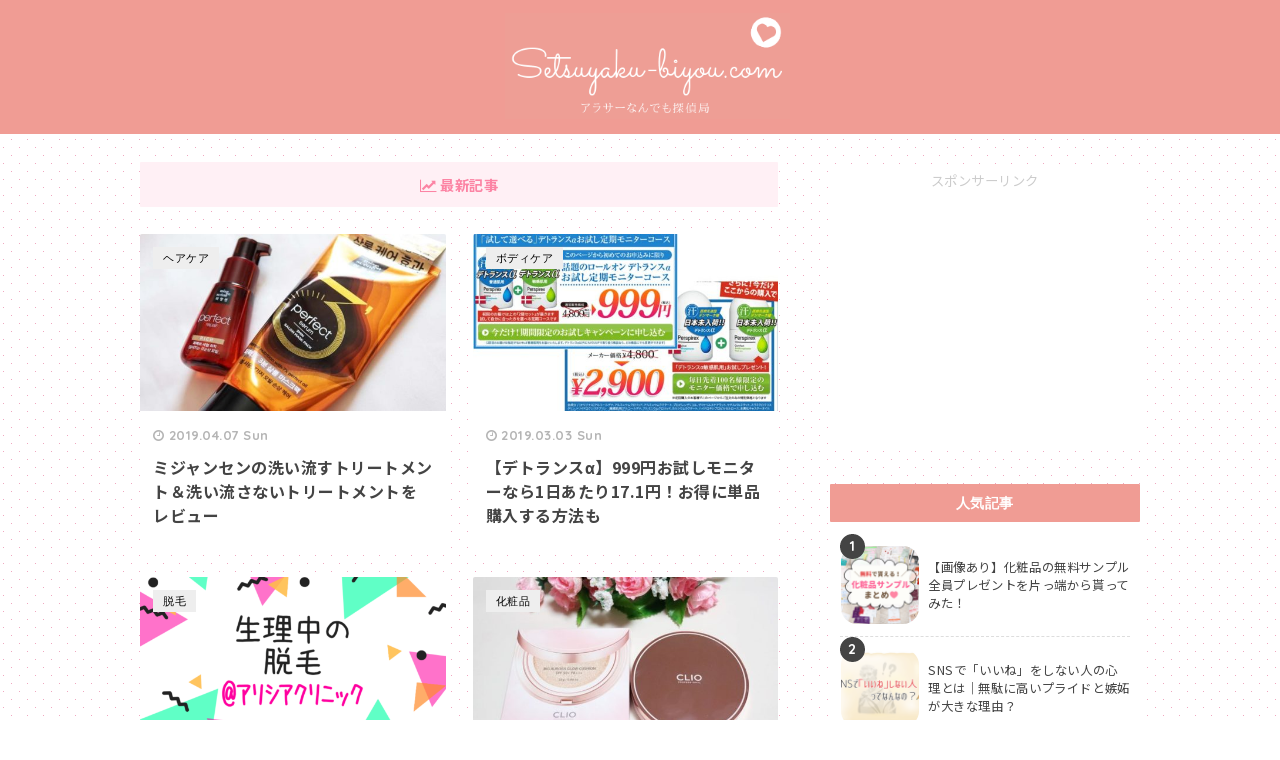

--- FILE ---
content_type: text/html; charset=UTF-8
request_url: https://setsuyaku-biyou.com/page/2/
body_size: 16340
content:
<!doctype html>
<!--[if lt IE 7]><html lang="ja" class="no-js lt-ie9 lt-ie8 lt-ie7"><![endif]-->
<!--[if (IE 7)&!(IEMobile)]><html lang="ja" class="no-js lt-ie9 lt-ie8"><![endif]-->
<!--[if (IE 8)&!(IEMobile)]><html lang="ja" class="no-js lt-ie9"><![endif]-->
<!--[if gt IE 8]><!--> <html lang="ja" class="no-js"><!--<![endif]-->
	<head>
		<meta charset="utf-8">
		<meta http-equiv="X-UA-Compatible" content="IE=edge">
		<meta name="HandheldFriendly" content="True">
		<meta name="MobileOptimized" content="320">
		<meta name="viewport" content="width=device-width, initial-scale=1"/>
		<meta name="msapplication-TileColor" content="#f09c94">
        <meta name="theme-color" content="#f09c94">
		<link rel="pingback" href="https://setsuyaku-biyou.com/xmlrpc.php">
		<title>なんでも探偵局 | ページ 2 | 美容、化粧品、ダイエット、トレンドなど様々な情報を発信中！</title>
<meta name='robots' content='max-image-preview:large' />
<link rel='dns-prefetch' href='//webfonts.xserver.jp' />
<link rel='dns-prefetch' href='//ajax.googleapis.com' />
<link rel='dns-prefetch' href='//www.googletagmanager.com' />
<link rel='dns-prefetch' href='//fonts.googleapis.com' />
<link rel='dns-prefetch' href='//pagead2.googlesyndication.com' />
<link rel="alternate" type="application/rss+xml" title="なんでも探偵局 &raquo; フィード" href="https://setsuyaku-biyou.com/feed/" />
<link rel="alternate" type="application/rss+xml" title="なんでも探偵局 &raquo; コメントフィード" href="https://setsuyaku-biyou.com/comments/feed/" />
<script type="text/javascript">
/* <![CDATA[ */
window._wpemojiSettings = {"baseUrl":"https:\/\/s.w.org\/images\/core\/emoji\/15.0.3\/72x72\/","ext":".png","svgUrl":"https:\/\/s.w.org\/images\/core\/emoji\/15.0.3\/svg\/","svgExt":".svg","source":{"concatemoji":"https:\/\/setsuyaku-biyou.com\/wp-includes\/js\/wp-emoji-release.min.js"}};
/*! This file is auto-generated */
!function(i,n){var o,s,e;function c(e){try{var t={supportTests:e,timestamp:(new Date).valueOf()};sessionStorage.setItem(o,JSON.stringify(t))}catch(e){}}function p(e,t,n){e.clearRect(0,0,e.canvas.width,e.canvas.height),e.fillText(t,0,0);var t=new Uint32Array(e.getImageData(0,0,e.canvas.width,e.canvas.height).data),r=(e.clearRect(0,0,e.canvas.width,e.canvas.height),e.fillText(n,0,0),new Uint32Array(e.getImageData(0,0,e.canvas.width,e.canvas.height).data));return t.every(function(e,t){return e===r[t]})}function u(e,t,n){switch(t){case"flag":return n(e,"\ud83c\udff3\ufe0f\u200d\u26a7\ufe0f","\ud83c\udff3\ufe0f\u200b\u26a7\ufe0f")?!1:!n(e,"\ud83c\uddfa\ud83c\uddf3","\ud83c\uddfa\u200b\ud83c\uddf3")&&!n(e,"\ud83c\udff4\udb40\udc67\udb40\udc62\udb40\udc65\udb40\udc6e\udb40\udc67\udb40\udc7f","\ud83c\udff4\u200b\udb40\udc67\u200b\udb40\udc62\u200b\udb40\udc65\u200b\udb40\udc6e\u200b\udb40\udc67\u200b\udb40\udc7f");case"emoji":return!n(e,"\ud83d\udc26\u200d\u2b1b","\ud83d\udc26\u200b\u2b1b")}return!1}function f(e,t,n){var r="undefined"!=typeof WorkerGlobalScope&&self instanceof WorkerGlobalScope?new OffscreenCanvas(300,150):i.createElement("canvas"),a=r.getContext("2d",{willReadFrequently:!0}),o=(a.textBaseline="top",a.font="600 32px Arial",{});return e.forEach(function(e){o[e]=t(a,e,n)}),o}function t(e){var t=i.createElement("script");t.src=e,t.defer=!0,i.head.appendChild(t)}"undefined"!=typeof Promise&&(o="wpEmojiSettingsSupports",s=["flag","emoji"],n.supports={everything:!0,everythingExceptFlag:!0},e=new Promise(function(e){i.addEventListener("DOMContentLoaded",e,{once:!0})}),new Promise(function(t){var n=function(){try{var e=JSON.parse(sessionStorage.getItem(o));if("object"==typeof e&&"number"==typeof e.timestamp&&(new Date).valueOf()<e.timestamp+604800&&"object"==typeof e.supportTests)return e.supportTests}catch(e){}return null}();if(!n){if("undefined"!=typeof Worker&&"undefined"!=typeof OffscreenCanvas&&"undefined"!=typeof URL&&URL.createObjectURL&&"undefined"!=typeof Blob)try{var e="postMessage("+f.toString()+"("+[JSON.stringify(s),u.toString(),p.toString()].join(",")+"));",r=new Blob([e],{type:"text/javascript"}),a=new Worker(URL.createObjectURL(r),{name:"wpTestEmojiSupports"});return void(a.onmessage=function(e){c(n=e.data),a.terminate(),t(n)})}catch(e){}c(n=f(s,u,p))}t(n)}).then(function(e){for(var t in e)n.supports[t]=e[t],n.supports.everything=n.supports.everything&&n.supports[t],"flag"!==t&&(n.supports.everythingExceptFlag=n.supports.everythingExceptFlag&&n.supports[t]);n.supports.everythingExceptFlag=n.supports.everythingExceptFlag&&!n.supports.flag,n.DOMReady=!1,n.readyCallback=function(){n.DOMReady=!0}}).then(function(){return e}).then(function(){var e;n.supports.everything||(n.readyCallback(),(e=n.source||{}).concatemoji?t(e.concatemoji):e.wpemoji&&e.twemoji&&(t(e.twemoji),t(e.wpemoji)))}))}((window,document),window._wpemojiSettings);
/* ]]> */
</script>
<link rel='stylesheet' id='sbi_styles-css' href='https://setsuyaku-biyou.com/wp-content/plugins/instagram-feed/css/sbi-styles.min.css' type='text/css' media='all' />
<style id='wp-emoji-styles-inline-css' type='text/css'>

	img.wp-smiley, img.emoji {
		display: inline !important;
		border: none !important;
		box-shadow: none !important;
		height: 1em !important;
		width: 1em !important;
		margin: 0 0.07em !important;
		vertical-align: -0.1em !important;
		background: none !important;
		padding: 0 !important;
	}
</style>
<link rel='stylesheet' id='wp-block-library-css' href='https://setsuyaku-biyou.com/wp-includes/css/dist/block-library/style.min.css' type='text/css' media='all' />
<style id='classic-theme-styles-inline-css' type='text/css'>
/*! This file is auto-generated */
.wp-block-button__link{color:#fff;background-color:#32373c;border-radius:9999px;box-shadow:none;text-decoration:none;padding:calc(.667em + 2px) calc(1.333em + 2px);font-size:1.125em}.wp-block-file__button{background:#32373c;color:#fff;text-decoration:none}
</style>
<style id='global-styles-inline-css' type='text/css'>
body{--wp--preset--color--black: #000000;--wp--preset--color--cyan-bluish-gray: #abb8c3;--wp--preset--color--white: #ffffff;--wp--preset--color--pale-pink: #f78da7;--wp--preset--color--vivid-red: #cf2e2e;--wp--preset--color--luminous-vivid-orange: #ff6900;--wp--preset--color--luminous-vivid-amber: #fcb900;--wp--preset--color--light-green-cyan: #7bdcb5;--wp--preset--color--vivid-green-cyan: #00d084;--wp--preset--color--pale-cyan-blue: #8ed1fc;--wp--preset--color--vivid-cyan-blue: #0693e3;--wp--preset--color--vivid-purple: #9b51e0;--wp--preset--gradient--vivid-cyan-blue-to-vivid-purple: linear-gradient(135deg,rgba(6,147,227,1) 0%,rgb(155,81,224) 100%);--wp--preset--gradient--light-green-cyan-to-vivid-green-cyan: linear-gradient(135deg,rgb(122,220,180) 0%,rgb(0,208,130) 100%);--wp--preset--gradient--luminous-vivid-amber-to-luminous-vivid-orange: linear-gradient(135deg,rgba(252,185,0,1) 0%,rgba(255,105,0,1) 100%);--wp--preset--gradient--luminous-vivid-orange-to-vivid-red: linear-gradient(135deg,rgba(255,105,0,1) 0%,rgb(207,46,46) 100%);--wp--preset--gradient--very-light-gray-to-cyan-bluish-gray: linear-gradient(135deg,rgb(238,238,238) 0%,rgb(169,184,195) 100%);--wp--preset--gradient--cool-to-warm-spectrum: linear-gradient(135deg,rgb(74,234,220) 0%,rgb(151,120,209) 20%,rgb(207,42,186) 40%,rgb(238,44,130) 60%,rgb(251,105,98) 80%,rgb(254,248,76) 100%);--wp--preset--gradient--blush-light-purple: linear-gradient(135deg,rgb(255,206,236) 0%,rgb(152,150,240) 100%);--wp--preset--gradient--blush-bordeaux: linear-gradient(135deg,rgb(254,205,165) 0%,rgb(254,45,45) 50%,rgb(107,0,62) 100%);--wp--preset--gradient--luminous-dusk: linear-gradient(135deg,rgb(255,203,112) 0%,rgb(199,81,192) 50%,rgb(65,88,208) 100%);--wp--preset--gradient--pale-ocean: linear-gradient(135deg,rgb(255,245,203) 0%,rgb(182,227,212) 50%,rgb(51,167,181) 100%);--wp--preset--gradient--electric-grass: linear-gradient(135deg,rgb(202,248,128) 0%,rgb(113,206,126) 100%);--wp--preset--gradient--midnight: linear-gradient(135deg,rgb(2,3,129) 0%,rgb(40,116,252) 100%);--wp--preset--font-size--small: 13px;--wp--preset--font-size--medium: 20px;--wp--preset--font-size--large: 36px;--wp--preset--font-size--x-large: 42px;--wp--preset--spacing--20: 0.44rem;--wp--preset--spacing--30: 0.67rem;--wp--preset--spacing--40: 1rem;--wp--preset--spacing--50: 1.5rem;--wp--preset--spacing--60: 2.25rem;--wp--preset--spacing--70: 3.38rem;--wp--preset--spacing--80: 5.06rem;--wp--preset--shadow--natural: 6px 6px 9px rgba(0, 0, 0, 0.2);--wp--preset--shadow--deep: 12px 12px 50px rgba(0, 0, 0, 0.4);--wp--preset--shadow--sharp: 6px 6px 0px rgba(0, 0, 0, 0.2);--wp--preset--shadow--outlined: 6px 6px 0px -3px rgba(255, 255, 255, 1), 6px 6px rgba(0, 0, 0, 1);--wp--preset--shadow--crisp: 6px 6px 0px rgba(0, 0, 0, 1);}:where(.is-layout-flex){gap: 0.5em;}:where(.is-layout-grid){gap: 0.5em;}body .is-layout-flex{display: flex;}body .is-layout-flex{flex-wrap: wrap;align-items: center;}body .is-layout-flex > *{margin: 0;}body .is-layout-grid{display: grid;}body .is-layout-grid > *{margin: 0;}:where(.wp-block-columns.is-layout-flex){gap: 2em;}:where(.wp-block-columns.is-layout-grid){gap: 2em;}:where(.wp-block-post-template.is-layout-flex){gap: 1.25em;}:where(.wp-block-post-template.is-layout-grid){gap: 1.25em;}.has-black-color{color: var(--wp--preset--color--black) !important;}.has-cyan-bluish-gray-color{color: var(--wp--preset--color--cyan-bluish-gray) !important;}.has-white-color{color: var(--wp--preset--color--white) !important;}.has-pale-pink-color{color: var(--wp--preset--color--pale-pink) !important;}.has-vivid-red-color{color: var(--wp--preset--color--vivid-red) !important;}.has-luminous-vivid-orange-color{color: var(--wp--preset--color--luminous-vivid-orange) !important;}.has-luminous-vivid-amber-color{color: var(--wp--preset--color--luminous-vivid-amber) !important;}.has-light-green-cyan-color{color: var(--wp--preset--color--light-green-cyan) !important;}.has-vivid-green-cyan-color{color: var(--wp--preset--color--vivid-green-cyan) !important;}.has-pale-cyan-blue-color{color: var(--wp--preset--color--pale-cyan-blue) !important;}.has-vivid-cyan-blue-color{color: var(--wp--preset--color--vivid-cyan-blue) !important;}.has-vivid-purple-color{color: var(--wp--preset--color--vivid-purple) !important;}.has-black-background-color{background-color: var(--wp--preset--color--black) !important;}.has-cyan-bluish-gray-background-color{background-color: var(--wp--preset--color--cyan-bluish-gray) !important;}.has-white-background-color{background-color: var(--wp--preset--color--white) !important;}.has-pale-pink-background-color{background-color: var(--wp--preset--color--pale-pink) !important;}.has-vivid-red-background-color{background-color: var(--wp--preset--color--vivid-red) !important;}.has-luminous-vivid-orange-background-color{background-color: var(--wp--preset--color--luminous-vivid-orange) !important;}.has-luminous-vivid-amber-background-color{background-color: var(--wp--preset--color--luminous-vivid-amber) !important;}.has-light-green-cyan-background-color{background-color: var(--wp--preset--color--light-green-cyan) !important;}.has-vivid-green-cyan-background-color{background-color: var(--wp--preset--color--vivid-green-cyan) !important;}.has-pale-cyan-blue-background-color{background-color: var(--wp--preset--color--pale-cyan-blue) !important;}.has-vivid-cyan-blue-background-color{background-color: var(--wp--preset--color--vivid-cyan-blue) !important;}.has-vivid-purple-background-color{background-color: var(--wp--preset--color--vivid-purple) !important;}.has-black-border-color{border-color: var(--wp--preset--color--black) !important;}.has-cyan-bluish-gray-border-color{border-color: var(--wp--preset--color--cyan-bluish-gray) !important;}.has-white-border-color{border-color: var(--wp--preset--color--white) !important;}.has-pale-pink-border-color{border-color: var(--wp--preset--color--pale-pink) !important;}.has-vivid-red-border-color{border-color: var(--wp--preset--color--vivid-red) !important;}.has-luminous-vivid-orange-border-color{border-color: var(--wp--preset--color--luminous-vivid-orange) !important;}.has-luminous-vivid-amber-border-color{border-color: var(--wp--preset--color--luminous-vivid-amber) !important;}.has-light-green-cyan-border-color{border-color: var(--wp--preset--color--light-green-cyan) !important;}.has-vivid-green-cyan-border-color{border-color: var(--wp--preset--color--vivid-green-cyan) !important;}.has-pale-cyan-blue-border-color{border-color: var(--wp--preset--color--pale-cyan-blue) !important;}.has-vivid-cyan-blue-border-color{border-color: var(--wp--preset--color--vivid-cyan-blue) !important;}.has-vivid-purple-border-color{border-color: var(--wp--preset--color--vivid-purple) !important;}.has-vivid-cyan-blue-to-vivid-purple-gradient-background{background: var(--wp--preset--gradient--vivid-cyan-blue-to-vivid-purple) !important;}.has-light-green-cyan-to-vivid-green-cyan-gradient-background{background: var(--wp--preset--gradient--light-green-cyan-to-vivid-green-cyan) !important;}.has-luminous-vivid-amber-to-luminous-vivid-orange-gradient-background{background: var(--wp--preset--gradient--luminous-vivid-amber-to-luminous-vivid-orange) !important;}.has-luminous-vivid-orange-to-vivid-red-gradient-background{background: var(--wp--preset--gradient--luminous-vivid-orange-to-vivid-red) !important;}.has-very-light-gray-to-cyan-bluish-gray-gradient-background{background: var(--wp--preset--gradient--very-light-gray-to-cyan-bluish-gray) !important;}.has-cool-to-warm-spectrum-gradient-background{background: var(--wp--preset--gradient--cool-to-warm-spectrum) !important;}.has-blush-light-purple-gradient-background{background: var(--wp--preset--gradient--blush-light-purple) !important;}.has-blush-bordeaux-gradient-background{background: var(--wp--preset--gradient--blush-bordeaux) !important;}.has-luminous-dusk-gradient-background{background: var(--wp--preset--gradient--luminous-dusk) !important;}.has-pale-ocean-gradient-background{background: var(--wp--preset--gradient--pale-ocean) !important;}.has-electric-grass-gradient-background{background: var(--wp--preset--gradient--electric-grass) !important;}.has-midnight-gradient-background{background: var(--wp--preset--gradient--midnight) !important;}.has-small-font-size{font-size: var(--wp--preset--font-size--small) !important;}.has-medium-font-size{font-size: var(--wp--preset--font-size--medium) !important;}.has-large-font-size{font-size: var(--wp--preset--font-size--large) !important;}.has-x-large-font-size{font-size: var(--wp--preset--font-size--x-large) !important;}
.wp-block-navigation a:where(:not(.wp-element-button)){color: inherit;}
:where(.wp-block-post-template.is-layout-flex){gap: 1.25em;}:where(.wp-block-post-template.is-layout-grid){gap: 1.25em;}
:where(.wp-block-columns.is-layout-flex){gap: 2em;}:where(.wp-block-columns.is-layout-grid){gap: 2em;}
.wp-block-pullquote{font-size: 1.5em;line-height: 1.6;}
</style>
<link rel='stylesheet' id='contact-form-7-css' href='https://setsuyaku-biyou.com/wp-content/plugins/contact-form-7/includes/css/styles.css' type='text/css' media='all' />
<link rel='stylesheet' id='sng-stylesheet-css' href='https://setsuyaku-biyou.com/wp-content/themes/sango-theme/style.css?ver133' type='text/css' media='all' />
<link rel='stylesheet' id='sng-option-css' href='https://setsuyaku-biyou.com/wp-content/themes/sango-theme/entry-option.css?ver133' type='text/css' media='all' />
<link rel='stylesheet' id='child-style-css' href='https://setsuyaku-biyou.com/wp-content/themes/sango-theme-child/style.css' type='text/css' media='all' />
<link rel='stylesheet' id='sng-googlefonts-css' href='//fonts.googleapis.com/css?family=Quicksand%3A500%2C700' type='text/css' media='all' />
<link rel='stylesheet' id='sng-fontawesome-css' href='https://setsuyaku-biyou.com/wp-content/themes/sango-theme/library/fontawesome/css/font-awesome.min.css' type='text/css' media='all' />
<script type="text/javascript" src="https://ajax.googleapis.com/ajax/libs/jquery/2.2.4/jquery.min.js" id="jquery-js"></script>
<script type="text/javascript" src="//webfonts.xserver.jp/js/xserverv3.js?fadein=0" id="typesquare_std-js"></script>

<!-- Site Kit によって追加された Google タグ（gtag.js）スニペット -->
<!-- Google アナリティクス スニペット (Site Kit が追加) -->
<script type="text/javascript" src="https://www.googletagmanager.com/gtag/js?id=GT-K8HXXTB" id="google_gtagjs-js" async></script>
<script type="text/javascript" id="google_gtagjs-js-after">
/* <![CDATA[ */
window.dataLayer = window.dataLayer || [];function gtag(){dataLayer.push(arguments);}
gtag("set","linker",{"domains":["setsuyaku-biyou.com"]});
gtag("js", new Date());
gtag("set", "developer_id.dZTNiMT", true);
gtag("config", "GT-K8HXXTB");
/* ]]> */
</script>
<script type="text/javascript" src="https://setsuyaku-biyou.com/wp-content/themes/sango-theme/library/js/modernizr.custom.min.js" id="sng-modernizr-js"></script>
<link rel="https://api.w.org/" href="https://setsuyaku-biyou.com/wp-json/" /><link rel="EditURI" type="application/rsd+xml" title="RSD" href="https://setsuyaku-biyou.com/xmlrpc.php?rsd" />
<meta name="generator" content="Site Kit by Google 1.170.0" /><script type="text/javascript">
<!--
/******************************************************************************
***   COPY PROTECTED BY http://chetangole.com/blog/wp-copyprotect/   version 3.1.0 ****
******************************************************************************/
function clickIE4(){
if (event.button==2){
return false;
}
}
function clickNS4(e){
if (document.layers||document.getElementById&&!document.all){
if (e.which==2||e.which==3){
return false;
}
}
}

if (document.layers){
document.captureEvents(Event.MOUSEDOWN);
document.onmousedown=clickNS4;
}
else if (document.all&&!document.getElementById){
document.onmousedown=clickIE4;
}

document.oncontextmenu=new Function("return false")
// --> 
</script>

<script type="text/javascript">
/******************************************************************************
***   COPY PROTECTED BY http://chetangole.com/blog/wp-copyprotect/   version 3.1.0 ****
******************************************************************************/
function disableSelection(target){
if (typeof target.onselectstart!="undefined") //For IE 
	target.onselectstart=function(){return false}
else if (typeof target.style.MozUserSelect!="undefined") //For Firefox
	target.style.MozUserSelect="none"
else //All other route (For Opera)
	target.onmousedown=function(){return false}
target.style.cursor = "default"
}
</script>
<meta name="robots" content="noindex,follow" /><meta property="og:title" content="なんでも探偵局｜美容、化粧品、ダイエット、トレンドなど様々な情報を発信中！" />
<meta property="og:description" content="美容、化粧品、ダイエット、トレンドなど様々な情報を発信中！" />
<meta property="og:type" content="website" />
<meta property="og:url" content="https://setsuyaku-biyou.com" />
<meta property="og:image" content="https://setsuyaku-biyou.com/wp-content/uploads/2018/09/arabi-min.png" />
<meta property="og:site_name" content="なんでも探偵局" />
<meta name="twitter:card" content="summary_large_image" />
<script>
  (function(i,s,o,g,r,a,m){i['GoogleAnalyticsObject']=r;i[r]=i[r]||function(){
  (i[r].q=i[r].q||[]).push(arguments)},i[r].l=1*new Date();a=s.createElement(o),
  m=s.getElementsByTagName(o)[0];a.async=1;a.src=g;m.parentNode.insertBefore(a,m)
  })(window,document,'script','//www.google-analytics.com/analytics.js','ga');
  ga('create', 'UA-108448308-6', 'auto');
  ga('send', 'pageview');
</script>

<!-- Site Kit が追加した Google AdSense メタタグ -->
<meta name="google-adsense-platform-account" content="ca-host-pub-2644536267352236">
<meta name="google-adsense-platform-domain" content="sitekit.withgoogle.com">
<!-- Site Kit が追加した End Google AdSense メタタグ -->
<style type="text/css" id="custom-background-css">
body.custom-background { background-color: #ffffff; background-image: url("https://setsuyaku-biyou.com/wp-content/uploads/2018/07/d14.gif"); background-position: left top; background-size: auto; background-repeat: repeat; background-attachment: scroll; }
</style>
	
<!-- Google AdSense スニペット (Site Kit が追加) -->
<script type="text/javascript" async="async" src="https://pagead2.googlesyndication.com/pagead/js/adsbygoogle.js?client=ca-pub-8574042535208683&amp;host=ca-host-pub-2644536267352236" crossorigin="anonymous"></script>

<!-- (ここまで) Google AdSense スニペット (Site Kit が追加) -->
<link rel="icon" href="https://setsuyaku-biyou.com/wp-content/uploads/2018/04/cropped-saitoaikon-4-32x32.png" sizes="32x32" />
<link rel="icon" href="https://setsuyaku-biyou.com/wp-content/uploads/2018/04/cropped-saitoaikon-4-192x192.png" sizes="192x192" />
<link rel="apple-touch-icon" href="https://setsuyaku-biyou.com/wp-content/uploads/2018/04/cropped-saitoaikon-4-180x180.png" />
<meta name="msapplication-TileImage" content="https://setsuyaku-biyou.com/wp-content/uploads/2018/04/cropped-saitoaikon-4-270x270.png" />
		<style type="text/css" id="wp-custom-css">
			/* 
#d70050
 */

@import url('https://fonts.googleapis.com/css?family=Noto+Sans+JP:400,700&subset=japanese');
*{
font-family: 'Noto Sans JP', sans-serif;
}


body {
	letter-spacing: 0.035em;
	color: #444;
	line-height: 1.8;
}


.cat-name {
	color: #000;
	background-color: #eee!important;
}




.yourprofile .profile-img {
    width: 70px;
    height: 70px;
}
.yourprofile .profile-img img { 
    border-radius: 50%;
 }



/*** 見出し ***/

.entry-content h2 {
	box-shadow: 0px 0px 0px 4px #d70050;
  border: solid 1px white;
  padding: .7em .8em;
  background: #d70050;
  color: #fff;
	font-size: 1.2em;
}


.entry-content h3 {
	padding: 0.25em 0.7em;/*上下 左右の余白*/
color: #444;/*文字色*/
border-left: solid 8px #d70050;/*左線*/
border-bottom: dashed 1px #777;
font-size: 1.1em;
	margin-top: 30px;
	margin-bottom: 15px;
}

.entry-content h4 {
	font-size: 1.0em;
	color: #ff7f9f;
	background: #f8f8f8;
	padding: .3em .7em;
}



/*** ぱんくず部分 ***/
#breadcrumb {
	background: #fff;
	padding: 7px 15px;
}



/*** アドセンス文言 ***/
.s-link {
color: #706042;
font-size: 10pt;
width: 100%;
text-align: center;
background: #fff2f6;
padding: 2px;
margin-top: 27px;
margin-bottom: 7px;
border-bottom: dashed 1px pink;
}



/*** アフィリボタン緑 ***/
.btn-1 {
    background-color: #37a89e;
    color: #fff;
    box-shadow: 0 4px 0 0 #12827b;
    font-weight: bold;
    border-radius: 7px;
    max-width: 90%;
    margin: 0.5em auto;
    padding: 0;
    text-align: center;
    line-height: 1.8;
    transition: all .2s ease;
    opacity: 0.8;
	  position: relative;
	margin-bottom: 35px!important;
}
.btn-1:hover {
    box-shadow: none;
    transform: translateY(4px);
    opacity: 0.8;
}
.btn-1 a {
    text-decoration: none !important;
    color: #fff !important;
    display: block;
    margin: 0;
    padding: 0.5em;
}
.btn-1 > img { float: left; }
.btn-1::after {content: ''; clear: left;}

.btn-1 a:after{
    content: '\f054'; /* 矢印の種類 */
    font-family: FontAwesome;
    font-weight: normal;
    position: absolute;
    right:  1em;
}




/*** キャプション ***/
.entry-content .wp-caption p.wp-caption-text {
	margin: 5px 0 0;
}
.entry-content .wp-caption {
	padding: 5px 5px;
	background: #fff;
	border: #eaedf2 1px solid;
	
		background: -webkit-repeating-linear-gradient(-45deg, #fff5ee, #fff5ee 3px,#fffff0 3px, #fffff0 7px);
  background: repeating-linear-gradient(-45deg, #fff5ee, #fff5ee 3px,#fffff0 3px, #fffff0 7px);
	
}
.entry-content .wp-caption p.wp-caption-text {
	color: #666;
}



/*** 各記事ページのタイトル ***/
.single-title, .page-title, .entry-title {
	font-size: 20px;
	color: #444;
	margin-bottom: .2em;
}

@media screen and (max-width: 768px) {
	.single-title, .page-title, .entry-title {
	font-size: 17px;
	color: #4f422a;
	margin-bottom: .2em;
}
}

/**画像背景枠**/
.back-back {
background: url(https://setsuyaku-biyou.com/wp-content/uploads/2018/11/u02.gif)repeat;
	padding: 15px 10px 1px 10px;
	border: 1px solid #fff;
	margin: 30px 0px 20px 0px;
}

.back-back dl dt {
	color: #db7093;
	font-weight: bold;
}
.back-back .outline {
	padding: 1px 20px 1px 20px;
}
.entry-content dd {
	color: #555;
	padding-top: 5px;
}




.li-yubi li:before {
	content: "\f004";
}
.li-yubi ul {
	font-size: .99em;
}








.header--center .desktop-nav {
	background: #fff;
	padding-top: 0px;
}

.mobile-nav ul {
	background: #fff;
}

.header--center .mobile-nav ul a {
	font-size: 90%;
	font-weight: normal;
}

.keiko_red {
	background: linear-gradient(transparent 50%, #ffe5ee 50%);
}

.keiko_yellow {
	background: linear-gradient(transparent 40%, #ffff00 40%);
}

.keiko_blue {
	background: linear-gradient(transparent 50%, rgba(107, 182, 255, .24) 50%);
}



.red {
	color: #d70050;
}



#footer-menu a {
	font-size: 95%;
}
.header {
	box-shadow: none;
	border-bottom: dotted 0px #777;
}
.cardtype__article {
	box-shadow: none;
}
.header--center .desktop-nav li a {
	font-size: 90%;
	font-weight: normal;
}
.prnx_tb {
	box-shadow: none;
}
.normal-sns.sns-dif ul {
	background: #fff;
	display: none;
}
#sidebar1 h4:first-child, #nav_drawer h4:first-child {
	font-size: 97%;
	text-align: center;
	background: #f09c94; /***★★★***/
	color: #fff;
	border-radius: 1px;
	margin-bottom: 0.3em;
}
.home #container .header, #divheader,#header-image, .cardtype__article:first-child, .cardtype__article:nth-child(2), .sidelong__article:first-child, .sidelong__article:nth-child(2) {
    animation: none;
}
.cat-name {
	border-radius: 0px;
	font-weight: normal;
}

.nothumb .entry-meta:after, .nothumb .page-title:after {
    content: none;
}
.rlmg img {
	box-shadow: none;
}
#toc_container {
 box-shadow: none;
 border-top: #ccc dotted 1px!important;
 border-bottom: #ccc dotted 1px!important;
 border-right: #ccc dotted 1px!important;
 border-left: #ccc dotted 1px!important;
 background: #fff;
}
#toc_container .toc_title {
 margin: 0 0 0 0px;
 color: #fff!important;
 font-size: 1em;
 font-weight: normal!important;
	background: #444;
}

#toc_container .toc_title:before {
	display: none;
}

.toc_toggle {
  display: inline-block;
  vertical-align: middle;
  width: 75px;
  height: 25px;
  margin-left: 0px;
  border-radius: 0px;
  background: #444!important;
  color: #fff;
  text-align: center;
  line-height: 23px;
}
#toc_container .toc_toggle a {
color: #fff;
text-decoration: none;
padding: 2px;
font-size: .9em;
font-weight: normal!important;
}

#toc_container .toc_list li a {
	font-weight: normal!important;
	color: #444!important;
	font-size: .9em;
}

#toc_container .toc_list li {
	padding: 1px;
}


#toc_container ul {
list-style-image: url(https://setsuyaku-biyou.com/wp-content/uploads/2018/10/hoshi1.gif);
}
#toc_container .toc_list li ul {
list-style-image: url(https://setsuyaku-biyou.com/wp-content/uploads/2018/10/yajirusi.gif);
}


.widget h4 + * {
	background: #fff;
}
.widgettitle:before {
    content: none!important;
}







.my-widget__img img {
	border: 1px solid #fff;
	border-radius: 17px;
}

.my-widget li a .my-widget__text {
	font-size: 88%;
	letter-spacing: 0.05em;
}







@media screen and (max-width: 768px) {
	body {
		letter-spacing: 0.01em!important;
	}
}






.entry-content ul {
	border: solid 0px #fff;
	margin-bottom: 1.2em;
}

.entry-content ol {
	border: solid 0px #fff;
	padding: .3em 1.5em .3em 1.5em;
	margin-bottom: 1.2em;
}





.prnx_tb figure img {
	border-radius: 20%;
}

#main .h-undeline {
	background: #d70050;
	color: #fff;
}


.widget {
	background: #f9f9f9;
}

input#s {
	border: solid 1px #c9c9c9;
	box-shadow: none;
}

.copyright {
	font-size: 10px;
}

.sns-btn__title {
    display: none;
}

.normal-sns.sns-dif ul li a {
	box-shadow: none;
}





.entry-content blockquote {
	border: solid 1px #ff8eaa;
}







.cstmreba {
	border: dashed 1px #ccc;
}

.cstmreba .kaerebalink-link1 > div, .booklink-link2 > div {
	box-shadow: none;
}

.widget {
	background: #fff;
}


/*ロゴ画像を横全体に表示*/
#inner-header, #drawer + #inner-header,#logo{
    width: 100%;
    max-width: 100%;
    margin: 0;
}
.header--center #logo img {
    padding: 13px 0px 15px 15px;
    height: auto;
    width: 100%;
max-width: 300px;
}
.header--center #logo {
    padding: 0;
}
/*END ロゴ画像を横全体に表示*/


#inner-content .hh.hhq + .hh.hha {
	font-weight: normal;
	font-size: 97%;
}


#inner-content .hh.hhq:before, #inner-content .hh.hha:before {
background: #dfc1ff;
}

#inner-content .hh.hha:before {
background: #ffc4db;
}


/*背景ストライプ*/
#inner-content .hh20 {
 padding: 0.7em 1em;
 background: repeating-linear-gradient(-45deg, #ffdde3, #ffdde3 3px,#ffedf0 3px, #ffedf0 7px);
 text-shadow: 0 0 5px white;
 font-size: 90%!important;
color: #3a2115;
}


#inner-content .hh30 {
	font-size: 1.1em!important;
	border-bottom: 2px dashed #f1f1f1;
	padding-bottom: .2em;
	padding-left: 1.3em;
}
#inner-content .hh30:before {
	color: #d70050;
	content: "\f004";
}



.box3 {
	background: #f5f2ff;
	padding: 1.5em 1.5em;
	font-size: 95%;
	border: solid 1px #d9d9d9;
	border-radius: 0px;
}


.rate-box .rateline.end-rate {
	background: #fff0f5!important;
}

.rate-box .rateline:nth-child(even) {
	background: #ffffff;
}

.rate-box {
	border: solid 1px #e6e6e6;
}

.box2 {
border:	solid 1px #d1d1d1;
border-radius: 1px;
}

.entry-content blockquote {
	border: dashed 1px #ccc;
}


.faceicon img {
	border: solid 0px #fff0f5;
}


.sc {
 border: solid 2px #ddd;/*ふきだしの線の色*/
 background: #fff;/*ふきだしの中の色*/
color: #444;/*文字の色*/
}

.sc:before {
 border: 12px solid transparent;
 border-right: 12px solid #ddd;/*ふきだしの線の色*/
 content: "";
}
.sc:after {
 display: inline-block;
 position: absolute;
 border: 12px solid transparent;
border-right: 12px solid #fff;/*ふきだしの中の色*/
content: "";
}


.li-mainbdr ul, .li-mainbdr ol {
	border: dotted 1px #ccc!important;
}


.entry-content th {
	background-color: #fff0f5;
}

.entry-content table {
	border: 1px dotted #ccc!important;
}

.entry-content td {
	border: 1px solid #e0e0e0;
}

.entry-content th {
	border: 1px solid #e0e0e0;
}

.entry-content tr:not(:last-child) {
	border: 1px solid #e0e0e0;
}


/*非表示＆表示ボタン全体*/
.hidden_box {
    margin: 2em 0;/*前後の余白*/
    padding: 0;
}

/*ボタン装飾*/
.hidden_box label {
    padding: 10px;
    font-weight: bold;
    border: dotted 1px #ccc;
    cursor :pointer;
}

/*ボタンホバー時*/
.hidden_box label:hover {
    background: #f5f5f5;
}

.hidden_box input {
    display: none;
}

.hidden_box .hidden_show {
    height: 0;
    padding: 0;
    overflow: hidden;
    opacity: 0;
    transition: 0.8s;
}

.hidden_box input:checked ~ .hidden_show {
    padding: 10px 10px;
    height: auto;
    opacity: 1;
	  background-color: #f5f5f5;
}


.accent-bc {
	box-shadow: none;
}

.raised {
	box-shadow: none;
}


.divheader__headline, .divheader__descr, .divheader__btn {
    text-align: center;
}


.home_top{
font-weight: bold;
padding: 0.2em;
color: #fc84a4;
background: #fff0f5;
border: dotted 0px #ff93c9;
text-align: center;
margin-bottom: 27px;
border-radius: 1px;
}


#inner-content .hh.hhq, #inner-content .hh.hha {
	font-size: 95%;
}



/***フッターウィジェット***/
.footer .tagcloud a {
	background: #fff;
	font-weight: normal;
	padding: 0;
	margin: 0;
	border-radius: 0px;
}

.footer .widget ul li a {
padding: 0px 0 5px 13px;
	font-weight: normal;
}


/***サイドバーのタグ部分***/
.tagcloud a {
	margin: 0px;
	border-radius: 0px;
	background: #fff;
	font-weight: normal;
	padding: 0px 2px;
	border-bottom: 1px dotted #ccc;
}

.widget ul li a {
	padding: 4px;
	font-weight: normal;
	color: #444;
}


/******/
.widget .my-widget li a {
	border-bottom: 1px dashed #ddd;
	padding: 7px 0px 7px 0px;
}


.cardtype h2 {
	font-size: 16px;
	color: #444;
}




/***チェックマークBOX***/
.li-chevron li, .li-check li, .li-yubi li, .li-niku li {
	line-height: 1.5;
}

/***公式サイトラベル***/
.labeltext {
	margin-right: 5px;
	padding: 7px;
	border-radius: 0px;
}



/*******補足********/
.memo_ttl {
	color: #999;
}

.memo_ttl:before {
	background: #fc9fcd;
}

.entry-content p a {
	color: #39a9be;
}





.box30 {
	background: #fff5ee;
	font-size: .9em;
}

.box30 .box-title {
	background: pink;
}

.box1 {
	background: #fff0f5;
	padding: 1.0em .5em;
	border: dashed 1px pink;
	border-radius: 50px;
	font-weight: normal;
	text-align: center;
}



/* ピンクスティッチ box15 */
.box15 {
	position: relative;
	letter-spacing: 0.03em;
	border-radius: 0px;
	border: dashed 1px #ffdab9;
  box-shadow: 0 0 0 6px #fffafa;
	color: #444;
	line-height: 1.9;
	background: #fffafa;
	font-size: .88em;
}
.box15:after{
    position: absolute;
    content: '';
    right: -7px;
    top: -7px;
    border-width: 0 15px 15px 0;
    border-style: solid;
    border-color: #fffaf0 #fff #fffaf0;
    box-shadow: -1px 1px 1px rgba(0, 0, 0, 0.15);
}


.faceicon img {
	border-radius: 50%!important;
}

#inner-content p.hh {
	font-size: 1.1em;
}

#inner-content .hh11 {
	background: pink;
	color: #fff;
}
#inner-content .hh11:after {
	border-top: 15px solid pink;
}











table {
	font-size: .9em;
}










/*関連記事カスタマイズ*/
.linkto,
.c_linkto{
	font-size: .9em;
	position: relative;
}
.linkto{
	transition: .3s;
	border: solid 3px #f6f6f6;
	background: #fff;
}
.linkto:after,
.c_linkto:after{
	position: absolute;
	font-family: 'Quicksand','Avenir','Arial',sans-serif,FontAwesome;
	content:'記事を読む \f101';
	right: 15px;
	bottom: 10px;
	padding:1px 10px;
	background: #fc84a4;/*「続きを読む」の背景色*/
	color:#fff;/*「続きを読む」の文字色*/
	font-size: .8em;
	border-radius: 2px;
}
.linkto:hover{
	border: solid 3px #f6f6f6;
	background: #f6f6f6;
}
.linkto img,
.linkto:hover img {
	box-shadow: none;
}
.tbtext{
	padding: 1em .5em;
}
.c_linkto_text{
	margin-bottom: 20px;
}
.linkto .tbimg {
	width: 120px;
}

@media (min-width:768px) and (max-width:1023px) {
	.linkto {
		padding:5px;
	}
	.linkto:after{
	right:5px;
	bottom: 5px;
	}
	.linkto .tbimg {
		width: 100px;
		vertical-align:top;
		padding-top:3px;
	}
	.tbtext {
		padding: 0 .5em 1.5em .5em;
	}	
	.longc_content{
		padding: 15px 13px 30px 13px !important;
	}
}

@media (max-width:767px){
	.linkto {
		padding:3px;
	}
	.linkto:after{
		right:3px;
		bottom: 3px;
	}
	.linkto .tbimg {
		width: 100px;
		vertical-align:top;
		padding-top:3px;
	}
	.tbtext {
		padding: 0 .5em 1.5em .5em;
	}	
}




.box28 {
	border: solid 3px #ff8eaa;
	padding: 1em 1em .5em 1em;
	background: #fff;
}
.box28 .box-title {
	background: #ff8eaa;
}

.wp-video {
	margin-bottom: 25px;
}		</style>
		<style>
a {color: #39a9be;}
.main-c {color: #f09c94;}
.main-bc {background-color: #f09c94;}
.main-bdr,#inner-content .main-bdr {border-color:  #f09c94;}
.pastel-bc , #inner-content .pastel-bc {background-color: #ffd1db;}
.accent-c {color: #444444;}
.accent-bc {background-color: #444444;}
.header,#footer-menu,.drawer__title {background-color: #f09c94;}
#logo a {color: #ff8eaa;}
.desktop-nav li a , .mobile-nav li a, #footer-menu a ,.copyright, #drawer__open,.drawer__title {color: #ffffff;}
.drawer__title .close span, .drawer__title .close span:before {background: #ffffff;}
.desktop-nav li:after {background: #ffffff;}
.mobile-nav .current-menu-item {border-bottom-color: #ffffff;}
.widgettitle {color: #515151;background-color:#ffffff;}
.footer {background-color: #ffffff;}
.footer, .footer a, .footer .widget ul li a {color: #444444;}
.body_bc {background-color: ffffff;}
/*Main Color*/
#toc_container .toc_title, #footer_menu .raised, .pagination a, .pagination span, #reply-title:before , .entry-content blockquote:before ,.main-c-before li:before ,.main-c-b:before{color: #f09c94;}
/*Main Color Background*/
#searchsubmit, #toc_container .toc_title:before, .cat-name, .pre_tag > span, .pagination .current, #submit ,.withtag_list > span,.main-bc-before li:before {background-color: #f09c94;}
/*Main Color Border*/
#toc_container, h3 ,.li-mainbdr ul,.li-mainbdr ol {border-color: #f09c94;}
/*Accent Color*/
.search-title .fa-search ,.acc-bc-before li:before {background: #444444;}
/*Accent Color border*/
.li-accentbdr ul, .li-accentbdr ol {border-color: #444444;}
/*Pastel Color Background*/
.pagination a:hover ,.li-pastelbc ul, .li-pastelbc ol {background: #ffd1db;}
/*FontSize*/
body {font-size: 91%;}
@media only screen and (min-width: 481px) {
body {font-size: 90%;}
}
@media only screen and (min-width: 1030px) {
body {font-size: 90%;}
}
/*Others*/
.totop {background: #ff8eaa;}
.header-info a {color: #ffffff; background: linear-gradient(95deg,#ffd8fd,#ffbacb);}
.fixed-menu ul {background: #FFF;}
.fixed-menu a {color: #a2a7ab;}
.fixed-menu .current-menu-item a , .fixed-menu ul li a.active {color: #6bb6ff;}
</style>
	</head>
	<body class="home blog paged custom-background paged-2">
		<div id="container">
			<header class="header header--center">
								<div id="inner-header" class="wrap cf">
										<h1 id="logo" class="h1 dfont">
						<a href="https://setsuyaku-biyou.com"><img src="https://setsuyaku-biyou.com/wp-content/uploads/2019/06/523da2d6c2d9c00a583e4243f10624dc.png" alt="なんでも探偵局"></a>
					</h1>
									</div>
							</header>
						<div id="content">
			<div id="inner-content" class="wrap cf">
				<main id="main" class="m-all t-2of3 d-5of7 cf">
					<div class="widget_text home_top"><div class="textwidget custom-html-widget"><p class="top-title"><i class="fa fa-line-chart"></i> 最新記事</p></div></div>		<div class="cardtype cf">
							<article class="cardtype__article">
						<a class="cardtype__link" href="https://setsuyaku-biyou.com/miseen-scene/">
							<p class="cardtype__img">
								<img src="https://setsuyaku-biyou.com/wp-content/uploads/2019/04/20190407_001-min-520x300.jpg" alt="ミジャンセンの洗い流すトリートメント＆洗い流さないトリートメントをレビュー">
							</p>
							<div class="cardtype__article-info">
																<time class="updated entry-time dfont" datetime="2019-04-07">2019.04.07 Sun</time>
																<h2>ミジャンセンの洗い流すトリートメント＆洗い流さないトリートメントをレビュー</h2>
							</div>
						</a>
						<a class="dfont cat-name catid10" href="https://setsuyaku-biyou.com/category/hair-care/">ヘアケア</a>				</article>
							<article class="cardtype__article">
						<a class="cardtype__link" href="https://setsuyaku-biyou.com/detrance-999yen/">
							<p class="cardtype__img">
								<img src="https://setsuyaku-biyou.com/wp-content/uploads/2019/03/deodeo-min-520x300.jpg" alt="【デトランスα】999円お試しモニターなら1日あたり17.1円！お得に単品購入する方法も">
							</p>
							<div class="cardtype__article-info">
																<time class="updated entry-time dfont" datetime="2019-03-03">2019.03.03 Sun</time>
																<h2>【デトランスα】999円お試しモニターなら1日あたり17.1円！お得に単品購入する方法も</h2>
							</div>
						</a>
						<a class="dfont cat-name catid9" href="https://setsuyaku-biyou.com/category/body-care/">ボディケア</a>				</article>
							<article class="cardtype__article">
						<a class="cardtype__link" href="https://setsuyaku-biyou.com/aletheia-seiri-napukin/">
							<p class="cardtype__img">
								<img src="https://setsuyaku-biyou.com/wp-content/uploads/2019/02/b0600a6eb997e068c8e32f2179f4ff8b-520x300.png" alt="アリシアクリニックは生理中にナプキン着けたままでも照射できるよ!ヒップお尻も大丈夫">
							</p>
							<div class="cardtype__article-info">
																<time class="updated entry-time dfont" datetime="2019-02-27">2019.02.27 Wed</time>
																<h2>アリシアクリニックは生理中にナプキン着けたままでも照射できるよ!ヒップお尻も大丈夫</h2>
							</div>
						</a>
						<a class="dfont cat-name catid75" href="https://setsuyaku-biyou.com/category/datsumou/">脱毛</a>				</article>
							<article class="cardtype__article">
						<a class="cardtype__link" href="https://setsuyaku-biyou.com/clio-bigauroraglowcushion/">
							<p class="cardtype__img">
								<img src="https://setsuyaku-biyou.com/wp-content/uploads/2019/02/c01-min-520x300.jpg" alt="【クリオの新作】ビッグオーロラグロークッション（ランジェリー）を口コミ♡{韓国コスメレビュー}">
							</p>
							<div class="cardtype__article-info">
																<time class="updated entry-time dfont" datetime="2019-02-25">2019.02.25 Mon</time>
																<h2>【クリオの新作】ビッグオーロラグロークッション（ランジェリー）を口コミ♡{韓国コスメレビュー}</h2>
							</div>
						</a>
						<a class="dfont cat-name catid8" href="https://setsuyaku-biyou.com/category/cosmetics/">化粧品</a>				</article>
							<article class="cardtype__article">
						<a class="cardtype__link" href="https://setsuyaku-biyou.com/phiten/">
							<p class="cardtype__img">
								<img src="https://setsuyaku-biyou.com/wp-content/uploads/2019/02/46f35a682036839062d2dce23200704c-520x300.jpg" alt="ファイテンのネックレスとパワーテープをレビュー【RAKUWAネックX100(チョッパーモデル)とパワーテープX30】">
							</p>
							<div class="cardtype__article-info">
																<time class="updated entry-time dfont" datetime="2019-02-18">2019.02.18 Mon</time>
																<h2>ファイテンのネックレスとパワーテープをレビュー【RAKUWAネックX100(チョッパーモデル)とパワーテープX30】</h2>
							</div>
						</a>
						<a class="dfont cat-name catid9" href="https://setsuyaku-biyou.com/category/body-care/">ボディケア</a>				</article>
							<article class="cardtype__article">
						<a class="cardtype__link" href="https://setsuyaku-biyou.com/killcover-cloud9/">
							<p class="cardtype__img">
								<img src="https://setsuyaku-biyou.com/wp-content/uploads/2019/02/8c095f4650649815dc282d527156eb44-520x300.jpg" alt="キルカバーアンプルクッションと相性抜群のおすすめ化粧下地はコレ！">
							</p>
							<div class="cardtype__article-info">
																<time class="updated entry-time dfont" datetime="2019-02-04">2019.02.04 Mon</time>
																<h2>キルカバーアンプルクッションと相性抜群のおすすめ化粧下地はコレ！</h2>
							</div>
						</a>
						<a class="dfont cat-name catid8" href="https://setsuyaku-biyou.com/category/cosmetics/">化粧品</a>				</article>
							<article class="cardtype__article">
						<a class="cardtype__link" href="https://setsuyaku-biyou.com/eyemake1day-sheerbrown/">
							<p class="cardtype__img">
								<img src="https://setsuyaku-biyou.com/wp-content/uploads/2019/01/0c98d5947083f8b59ef0a1b2b89d38e2-520x300.jpg" alt="アイメイク（eyemake）ワンデー『シアーブラウン』を着レポ！">
							</p>
							<div class="cardtype__article-info">
																<time class="updated entry-time dfont" datetime="2019-01-17">2019.01.17 Thu</time>
																<h2>アイメイク（eyemake）ワンデー『シアーブラウン』を着レポ！</h2>
							</div>
						</a>
						<a class="dfont cat-name catid8" href="https://setsuyaku-biyou.com/category/cosmetics/">化粧品</a>				</article>
							<article class="cardtype__article">
						<a class="cardtype__link" href="https://setsuyaku-biyou.com/honeydrops-snowgray/">
							<p class="cardtype__img">
								<img src="https://setsuyaku-biyou.com/wp-content/uploads/2019/01/852373362ad1ae0d585d09932390ddbd-520x300.jpg" alt="ハニードロップス（HONEY DROPS）ワンデー『スノーグレー』を着レポ！">
							</p>
							<div class="cardtype__article-info">
																<time class="updated entry-time dfont" datetime="2019-01-17">2019.01.17 Thu</time>
																<h2>ハニードロップス（HONEY DROPS）ワンデー『スノーグレー』を着レポ！</h2>
							</div>
						</a>
						<a class="dfont cat-name catid8" href="https://setsuyaku-biyou.com/category/cosmetics/">化粧品</a>				</article>
							<article class="cardtype__article">
						<a class="cardtype__link" href="https://setsuyaku-biyou.com/ryo-treatment/">
							<p class="cardtype__img">
								<img src="https://setsuyaku-biyou.com/wp-content/uploads/2018/12/img12180-520x300.jpg" alt="呂(リョ)の洗い流すトリートメント赤色を使ってみた効果は？【韓国コスメ】">
							</p>
							<div class="cardtype__article-info">
																<time class="updated entry-time dfont" datetime="2018-12-18">2018.12.18 Tue</time>
																<h2>呂(リョ)の洗い流すトリートメント赤色を使ってみた効果は？【韓国コスメ】</h2>
							</div>
						</a>
						<a class="dfont cat-name catid10" href="https://setsuyaku-biyou.com/category/hair-care/">ヘアケア</a>				</article>
							<article class="cardtype__article">
						<a class="cardtype__link" href="https://setsuyaku-biyou.com/1500yen/">
							<p class="cardtype__img">
								<img src="https://setsuyaku-biyou.com/wp-content/uploads/2018/12/1500-520x300.png" alt="【税込1500円以下】スキンケアのトライアルセット（お試しセット）を総まとめ！【安い＆プチプラ】">
							</p>
							<div class="cardtype__article-info">
																<time class="updated entry-time dfont" datetime="2018-12-17">2018.12.17 Mon</time>
																<h2>【税込1500円以下】スキンケアのトライアルセット（お試しセット）を総まとめ！【安い＆プチプラ】</h2>
							</div>
						</a>
						<a class="dfont cat-name catid7" href="https://setsuyaku-biyou.com/category/skin-care/">スキンケア</a>				</article>
					</div>
		<nav class="pagination dfont"><ul class='page-numbers'>
	<li><a class="prev page-numbers" href="https://setsuyaku-biyou.com/page/1/"><i class="fa fa-chevron-left"></i></a></li>
	<li><a class="page-numbers" href="https://setsuyaku-biyou.com/page/1/">1</a></li>
	<li><span aria-current="page" class="page-numbers current">2</span></li>
	<li><a class="page-numbers" href="https://setsuyaku-biyou.com/page/3/">3</a></li>
	<li><span class="page-numbers dots">&hellip;</span></li>
	<li><a class="page-numbers" href="https://setsuyaku-biyou.com/page/16/">16</a></li>
	<li><a class="next page-numbers" href="https://setsuyaku-biyou.com/page/3/"><i class="fa fa-chevron-right"></i></a></li>
</ul>
</nav>					</main>
					<div id="sidebar1" class="sidebar m-all t-1of3 d-2of7 last-col cf" role="complementary">
	<aside>
		<div class="insidesp">
			<div id="notfix">
				<div id="custom_html-7" class="widget_text widget widget_custom_html"><div class="textwidget custom-html-widget"><p style="color:#ccc;font-size:10pt;text-align:center;width:100%;">スポンサーリンク</p>
<div class="center"><script async src="//pagead2.googlesyndication.com/pagead/js/adsbygoogle.js"></script>
<!-- 節約美容：レスポンシブ -->
<ins class="adsbygoogle"
     style="display:block"
     data-ad-client="ca-pub-8574042535208683"
     data-ad-slot="7310548734"
     data-ad-format="auto"></ins>
<script>
(adsbygoogle = window.adsbygoogle || []).push({});
</script></div></div></div>        <div class="widget my_popular_posts">
          <h4 class="widgettitle dfont">人気記事</h4>                          <ul class="my-widget show_num">
                                    <li><span class="rank dfont accent-bc">1</span><a href="https://setsuyaku-biyou.com/sample/">
                        <figure class="my-widget__img"><img width="160" height="160" src="https://setsuyaku-biyou.com/wp-content/uploads/2018/03/sanpuru-min-160x160.png" class="attachment-thumb-160 size-thumb-160 wp-post-image" alt="" decoding="async" loading="lazy" srcset="https://setsuyaku-biyou.com/wp-content/uploads/2018/03/sanpuru-min-160x160.png 160w, https://setsuyaku-biyou.com/wp-content/uploads/2018/03/sanpuru-min-150x150.png 150w, https://setsuyaku-biyou.com/wp-content/uploads/2018/03/sanpuru-min-125x125.png 125w" sizes="(max-width: 160px) 100vw, 160px" /></figure>                        <div class="my-widget__text">【画像あり】化粧品の無料サンプル全員プレゼントを片っ端から貰ってみた！</div>
                      </a></li>
                                    <li><span class="rank dfont accent-bc">2</span><a href="https://setsuyaku-biyou.com/sns-iine-shinai/">
                        <figure class="my-widget__img"><img width="160" height="160" src="https://setsuyaku-biyou.com/wp-content/uploads/2019/04/663ba3756dea67f9c4f28d74eacd6820-160x160.png" class="attachment-thumb-160 size-thumb-160 wp-post-image" alt="SNSで「いいね」しない人ってなんなの？" decoding="async" loading="lazy" srcset="https://setsuyaku-biyou.com/wp-content/uploads/2019/04/663ba3756dea67f9c4f28d74eacd6820-160x160.png 160w, https://setsuyaku-biyou.com/wp-content/uploads/2019/04/663ba3756dea67f9c4f28d74eacd6820-150x150.png 150w, https://setsuyaku-biyou.com/wp-content/uploads/2019/04/663ba3756dea67f9c4f28d74eacd6820-125x125.png 125w" sizes="(max-width: 160px) 100vw, 160px" /></figure>                        <div class="my-widget__text">SNSで「いいね」をしない人の心理とは｜無駄に高いプライドと嫉妬が大きな理由？</div>
                      </a></li>
                                    <li><span class="rank dfont accent-bc">3</span><a href="https://setsuyaku-biyou.com/kill-cover-ampoule-cushion/">
                        <figure class="my-widget__img"><img width="160" height="160" src="https://setsuyaku-biyou.com/wp-content/uploads/2018/09/kill_1-160x160.jpg" class="attachment-thumb-160 size-thumb-160 wp-post-image" alt="" decoding="async" loading="lazy" srcset="https://setsuyaku-biyou.com/wp-content/uploads/2018/09/kill_1-160x160.jpg 160w, https://setsuyaku-biyou.com/wp-content/uploads/2018/09/kill_1-150x150.jpg 150w, https://setsuyaku-biyou.com/wp-content/uploads/2018/09/kill_1-125x125.jpg 125w" sizes="(max-width: 160px) 100vw, 160px" /></figure>                        <div class="my-widget__text">キルカバーのクッションファンデ「アンプルクッション」は崩れにくい？色番02についても紹介します요{韓国コスメレビュー}</div>
                      </a></li>
                                    <li><span class="rank dfont accent-bc">4</span><a href="https://setsuyaku-biyou.com/depacos-sample-01/">
                        <figure class="my-widget__img"><img width="160" height="160" src="https://setsuyaku-biyou.com/wp-content/uploads/2018/07/71_00-160x160.jpg" class="attachment-thumb-160 size-thumb-160 wp-post-image" alt="" decoding="async" loading="lazy" srcset="https://setsuyaku-biyou.com/wp-content/uploads/2018/07/71_00-160x160.jpg 160w, https://setsuyaku-biyou.com/wp-content/uploads/2018/07/71_00-150x150.jpg 150w, https://setsuyaku-biyou.com/wp-content/uploads/2018/07/71_00-125x125.jpg 125w" sizes="(max-width: 160px) 100vw, 160px" /></figure>                        <div class="my-widget__text">デパートのコスメカウンターに試供品サンプルだけ貰いに行った結果＊パート1</div>
                      </a></li>
                                    <li><span class="rank dfont accent-bc">5</span><a href="https://setsuyaku-biyou.com/missha-sk2/">
                        <figure class="my-widget__img"><img width="160" height="160" src="https://setsuyaku-biyou.com/wp-content/uploads/2018/08/missha_1-160x160.jpg" class="attachment-thumb-160 size-thumb-160 wp-post-image" alt="" decoding="async" loading="lazy" srcset="https://setsuyaku-biyou.com/wp-content/uploads/2018/08/missha_1-160x160.jpg 160w, https://setsuyaku-biyou.com/wp-content/uploads/2018/08/missha_1-150x150.jpg 150w, https://setsuyaku-biyou.com/wp-content/uploads/2018/08/missha_1-125x125.jpg 125w" sizes="(max-width: 160px) 100vw, 160px" /></figure>                        <div class="my-widget__text">SK2の互換化粧水！？ミシャの導入美容液「タイムザファーストトリートメントエッセンス」を使ってみた感想レビュー</div>
                      </a></li>
                                                    </ul>
                    </div>
      <div id="recent-posts-5" class="widget widget_recent_entries"><h4 class="widgettitle dfont">最新記事</h4>              <ul class="my-widget">
                                <li><a href="https://setsuyaku-biyou.com/syoss-oleocream-2a/"><figure class="my-widget__img"><img width="160" height="160" src="https://setsuyaku-biyou.com/wp-content/uploads/2022/01/3cbef434fd801af96dc3834061f274f4-160x160.jpg" class="attachment-thumb-160 size-thumb-160 wp-post-image" alt="" decoding="async" loading="lazy" srcset="https://setsuyaku-biyou.com/wp-content/uploads/2022/01/3cbef434fd801af96dc3834061f274f4-160x160.jpg 160w, https://setsuyaku-biyou.com/wp-content/uploads/2022/01/3cbef434fd801af96dc3834061f274f4-150x150.jpg 150w, https://setsuyaku-biyou.com/wp-content/uploads/2022/01/3cbef434fd801af96dc3834061f274f4-125x125.jpg 125w" sizes="(max-width: 160px) 100vw, 160px" /></figure><div class="my-widget__text">サイオスオレオクリーム「プレシャスアッシュ」でセルフカラー                                                        <span class="post-date dfont">2022/01/04</span>
                          </div>
                  </a></li>
                                <li><a href="https://setsuyaku-biyou.com/3coins-sumaho-pochette/"><figure class="my-widget__img"><img width="160" height="160" src="https://setsuyaku-biyou.com/wp-content/uploads/2020/09/IMG_6168-160x160.jpg" class="attachment-thumb-160 size-thumb-160 wp-post-image" alt="" decoding="async" loading="lazy" srcset="https://setsuyaku-biyou.com/wp-content/uploads/2020/09/IMG_6168-160x160.jpg 160w, https://setsuyaku-biyou.com/wp-content/uploads/2020/09/IMG_6168-150x150.jpg 150w, https://setsuyaku-biyou.com/wp-content/uploads/2020/09/IMG_6168-125x125.jpg 125w" sizes="(max-width: 160px) 100vw, 160px" /></figure><div class="my-widget__text">3COINS(スリコ)でスマホポシェットを発見                                                        <span class="post-date dfont">2020/09/03</span>
                          </div>
                  </a></li>
                                <li><a href="https://setsuyaku-biyou.com/shinryounaika01/"><figure class="my-widget__img"><img width="160" height="160" src="https://setsuyaku-biyou.com/wp-content/uploads/2020/08/bcdaecc91a316cb6d55791ccdf5605d2-160x160.png" class="attachment-thumb-160 size-thumb-160 wp-post-image" alt="「会社に行きたくない」初めて心療内科へ行き、適応障害で休職した話" decoding="async" loading="lazy" srcset="https://setsuyaku-biyou.com/wp-content/uploads/2020/08/bcdaecc91a316cb6d55791ccdf5605d2-160x160.png 160w, https://setsuyaku-biyou.com/wp-content/uploads/2020/08/bcdaecc91a316cb6d55791ccdf5605d2-150x150.png 150w, https://setsuyaku-biyou.com/wp-content/uploads/2020/08/bcdaecc91a316cb6d55791ccdf5605d2-125x125.png 125w" sizes="(max-width: 160px) 100vw, 160px" /></figure><div class="my-widget__text">「会社に行きたくない」初めて心療内科へ行き、適応障害で休職した話                                                        <span class="post-date dfont">2020/08/29</span>
                          </div>
                  </a></li>
                                <li><a href="https://setsuyaku-biyou.com/excel-moisturebaseuv/"><figure class="my-widget__img"><img width="160" height="160" src="https://setsuyaku-biyou.com/wp-content/uploads/2019/11/e_01-160x160.jpg" class="attachment-thumb-160 size-thumb-160 wp-post-image" alt="エクセル化粧下地「モイスチュアベースUVN」" decoding="async" loading="lazy" srcset="https://setsuyaku-biyou.com/wp-content/uploads/2019/11/e_01-160x160.jpg 160w, https://setsuyaku-biyou.com/wp-content/uploads/2019/11/e_01-150x150.jpg 150w, https://setsuyaku-biyou.com/wp-content/uploads/2019/11/e_01-125x125.jpg 125w" sizes="(max-width: 160px) 100vw, 160px" /></figure><div class="my-widget__text">保湿力だけじゃない！エクセルの化粧下地「モイスチュアベースUVN」                                                        <span class="post-date dfont">2019/11/27</span>
                          </div>
                  </a></li>
                                <li><a href="https://setsuyaku-biyou.com/killcover-stay/"><figure class="my-widget__img"><img width="160" height="160" src="https://setsuyaku-biyou.com/wp-content/uploads/2019/06/kill001-min-160x160.jpg" class="attachment-thumb-160 size-thumb-160 wp-post-image" alt="キルカバーステイパーフェクトファンデーション" decoding="async" loading="lazy" srcset="https://setsuyaku-biyou.com/wp-content/uploads/2019/06/kill001-min-160x160.jpg 160w, https://setsuyaku-biyou.com/wp-content/uploads/2019/06/kill001-min-150x150.jpg 150w, https://setsuyaku-biyou.com/wp-content/uploads/2019/06/kill001-min-125x125.jpg 125w" sizes="(max-width: 160px) 100vw, 160px" /></figure><div class="my-widget__text">【キルカバー】ステイパーフェクトファンデーション（ランジェリー）を使ってみたよ！                                                        <span class="post-date dfont">2019/06/01</span>
                          </div>
                  </a></li>
                            </ul>
              </div>              <div id="categories-5" class="widget widget_categories"><h4 class="widgettitle dfont">カテゴリー</h4>
			<ul>
					<li class="cat-item cat-item-80"><a href="https://setsuyaku-biyou.com/category/mentality/">心理</a>
</li>
	<li class="cat-item cat-item-8"><a href="https://setsuyaku-biyou.com/category/cosmetics/">化粧品</a>
</li>
	<li class="cat-item cat-item-7"><a href="https://setsuyaku-biyou.com/category/skin-care/">スキンケア</a>
</li>
	<li class="cat-item cat-item-9"><a href="https://setsuyaku-biyou.com/category/body-care/">ボディケア</a>
</li>
	<li class="cat-item cat-item-10"><a href="https://setsuyaku-biyou.com/category/hair-care/">ヘアケア</a>
</li>
	<li class="cat-item cat-item-64"><a href="https://setsuyaku-biyou.com/category/oralcare/">オーラルケア</a>
</li>
	<li class="cat-item cat-item-13"><a href="https://setsuyaku-biyou.com/category/foods/">食品</a>
</li>
	<li class="cat-item cat-item-63"><a href="https://setsuyaku-biyou.com/category/diet/">ダイエット</a>
</li>
	<li class="cat-item cat-item-2"><a href="https://setsuyaku-biyou.com/category/biyou/">美容</a>
</li>
	<li class="cat-item cat-item-76"><a href="https://setsuyaku-biyou.com/category/selfgelnail/">セルフジェルネイル</a>
</li>
	<li class="cat-item cat-item-75"><a href="https://setsuyaku-biyou.com/category/datsumou/">脱毛</a>
</li>
	<li class="cat-item cat-item-40"><a href="https://setsuyaku-biyou.com/category/present/">懸賞・モニター</a>
</li>
	<li class="cat-item cat-item-32"><a href="https://setsuyaku-biyou.com/category/other/">その他</a>
</li>
			</ul>

			</div><div id="custom_html-10" class="widget_text widget widget_custom_html"><div class="textwidget custom-html-widget"><p style="color:#ccc;font-size:10pt;text-align:center;width:100%;">スポンサーリンク</p>
<div class="center"><script async src="//pagead2.googlesyndication.com/pagead/js/adsbygoogle.js"></script>
<!-- 節約美容：レスポンシブ２ -->
<ins class="adsbygoogle"
     style="display:block"
     data-ad-client="ca-pub-8574042535208683"
     data-ad-slot="8263595809"
     data-ad-format="auto"></ins>
<script>
(adsbygoogle = window.adsbygoogle || []).push({});
</script>
<script async src="//pagead2.googlesyndication.com/pagead/js/adsbygoogle.js"></script>
<!-- リンク広告（節約美容サイドバー） -->
<ins class="adsbygoogle"
     style="display:block"
     data-ad-client="ca-pub-8574042535208683"
     data-ad-slot="8834099803"
     data-ad-format="link"
     data-full-width-responsive="true"></ins>
<script>
(adsbygoogle = window.adsbygoogle || []).push({});
</script></div></div></div><div id="search-4" class="widget widget_search"><h4 class="widgettitle dfont">サイト内検索</h4><form role="search" method="get" id="searchform" class="searchform" action="https://setsuyaku-biyou.com/">
    <div>
        <input type="search" id="s" name="s" value="" />
        <button type="submit" id="searchsubmit" ><i class="fa fa-search"></i></button>
    </div>
</form></div><div id="custom_html-9" class="widget_text widget widget_custom_html"><div class="textwidget custom-html-widget"><div class="center"><p style="color:pink;font-size:10pt;text-align:center;width:100%;">＼♡／</p><a href="//blog.with2.net/link/?1959911" target="_blank" rel="noopener"><img src="https://blog.with2.net/img/banner/m02/br_banner_pinkbear.gif" title="人気ブログランキング"></a>　<a href="//beauty.blogmura.com/cosmereview/ranking.html"><img src="//beauty.blogmura.com/cosmereview/img/cosmereview88_31.gif" width="88" height="31" border="0" alt="にほんブログ村 美容ブログ コスメレビューへ" /></a><br />
</div></div></div>			</div>
					</div>
	</aside>
	</div>
			</div>
		</div>
			<footer class="footer">
								<div id="footer-menu">
					<div>
						<a class="footer-menu__btn dfont" href="https://setsuyaku-biyou.com/"><i class="fa fa-home fa-lg"></i> HOME</a>
					</div>
					<nav>
						<div class="footer-links cf"><ul id="menu-%e3%83%95%e3%83%83%e3%82%bf%e3%83%bc" class="nav footer-nav cf"><li id="menu-item-7411" class="menu-item menu-item-type-post_type menu-item-object-page menu-item-7411"><a href="https://setsuyaku-biyou.com/profile/">プロフィール</a></li>
<li id="menu-item-5117" class="menu-item menu-item-type-post_type menu-item-object-page menu-item-5117"><a href="https://setsuyaku-biyou.com/sitemap/">サイトマップ</a></li>
<li id="menu-item-143" class="menu-item menu-item-type-post_type menu-item-object-page menu-item-143"><a href="https://setsuyaku-biyou.com/privacypolicy/">プライバシーポリシー</a></li>
<li id="menu-item-5118" class="menu-item menu-item-type-post_type menu-item-object-page menu-item-5118"><a href="https://setsuyaku-biyou.com/mail/">お問い合わせ</a></li>
</ul></div>					</nav>
					<p class="copyright dfont">&copy; 2026 なんでも探偵局 All rights reserved.</p>
				</div>
			</footer>
		</div>
						<script type="text/javascript">
disableSelection(document.body)
</script>
<!-- Instagram Feed JS -->
<script type="text/javascript">
var sbiajaxurl = "https://setsuyaku-biyou.com/wp-admin/admin-ajax.php";
</script>
<script type="text/javascript" src="https://setsuyaku-biyou.com/wp-content/plugins/contact-form-7/includes/swv/js/index.js" id="swv-js"></script>
<script type="text/javascript" id="contact-form-7-js-extra">
/* <![CDATA[ */
var wpcf7 = {"api":{"root":"https:\/\/setsuyaku-biyou.com\/wp-json\/","namespace":"contact-form-7\/v1"}};
/* ]]> */
</script>
<script type="text/javascript" src="https://setsuyaku-biyou.com/wp-content/plugins/contact-form-7/includes/js/index.js" id="contact-form-7-js"></script>
<script type="text/javascript" id="toc-front-js-extra">
/* <![CDATA[ */
var tocplus = {"visibility_show":"show","visibility_hide":"hide","width":"Auto"};
/* ]]> */
</script>
<script type="text/javascript" src="https://setsuyaku-biyou.com/wp-content/plugins/table-of-contents-plus/front.min.js" id="toc-front-js"></script>
	</body>
</html>

--- FILE ---
content_type: text/html; charset=utf-8
request_url: https://www.google.com/recaptcha/api2/aframe
body_size: 265
content:
<!DOCTYPE HTML><html><head><meta http-equiv="content-type" content="text/html; charset=UTF-8"></head><body><script nonce="U7j7ccMctpci4wGpYTDOvA">/** Anti-fraud and anti-abuse applications only. See google.com/recaptcha */ try{var clients={'sodar':'https://pagead2.googlesyndication.com/pagead/sodar?'};window.addEventListener("message",function(a){try{if(a.source===window.parent){var b=JSON.parse(a.data);var c=clients[b['id']];if(c){var d=document.createElement('img');d.src=c+b['params']+'&rc='+(localStorage.getItem("rc::a")?sessionStorage.getItem("rc::b"):"");window.document.body.appendChild(d);sessionStorage.setItem("rc::e",parseInt(sessionStorage.getItem("rc::e")||0)+1);localStorage.setItem("rc::h",'1769270188755');}}}catch(b){}});window.parent.postMessage("_grecaptcha_ready", "*");}catch(b){}</script></body></html>

--- FILE ---
content_type: text/plain
request_url: https://www.google-analytics.com/j/collect?v=1&_v=j102&a=1714378994&t=pageview&_s=1&dl=https%3A%2F%2Fsetsuyaku-biyou.com%2Fpage%2F2%2F&ul=en-us%40posix&dt=%E3%81%AA%E3%82%93%E3%81%A7%E3%82%82%E6%8E%A2%E5%81%B5%E5%B1%80%20%7C%20%E3%83%9A%E3%83%BC%E3%82%B8%202%20%7C%20%E7%BE%8E%E5%AE%B9%E3%80%81%E5%8C%96%E7%B2%A7%E5%93%81%E3%80%81%E3%83%80%E3%82%A4%E3%82%A8%E3%83%83%E3%83%88%E3%80%81%E3%83%88%E3%83%AC%E3%83%B3%E3%83%89%E3%81%AA%E3%81%A9%E6%A7%98%E3%80%85%E3%81%AA%E6%83%85%E5%A0%B1%E3%82%92%E7%99%BA%E4%BF%A1%E4%B8%AD%EF%BC%81&sr=1280x720&vp=1280x720&_u=IADAAEABAAAAACAAI~&jid=1089227487&gjid=129382723&cid=1443353758.1769270186&tid=UA-108448308-6&_gid=1302571895.1769270187&_r=1&_slc=1&z=2142843453
body_size: -569
content:
2,cG-PJ7523FDPH